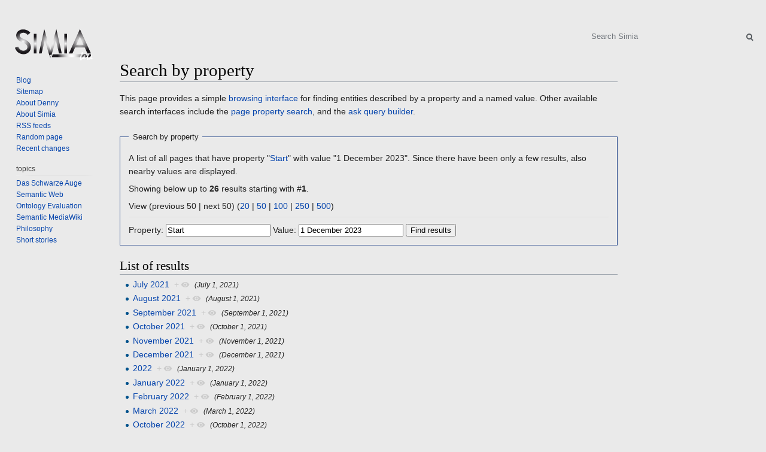

--- FILE ---
content_type: text/html; charset=UTF-8
request_url: http://www.simia.net/wiki/Special:SearchByProperty/cl:OlN0YXJ0LzEtMjBEZWNlbWJlci0yMDIwMjM
body_size: 13375
content:
<!DOCTYPE html>
<html class="client-nojs" lang="en" dir="ltr">
<head>
<meta charset="UTF-8"/>
<title>Search by property - Simia</title>
<script>document.documentElement.className=document.documentElement.className.replace(/(^|\s)client-nojs(\s|$)/,"$1client-js$2");</script>
<script>(window.RLQ=window.RLQ||[]).push(function(){mw.config.set({"wgCanonicalNamespace":"Special","wgCanonicalSpecialPageName":"SearchByProperty","wgNamespaceNumber":-1,"wgPageName":"Special:SearchByProperty/cl:OlN0YXJ0LzEtMjBEZWNlbWJlci0yMDIwMjM","wgTitle":"SearchByProperty/cl:OlN0YXJ0LzEtMjBEZWNlbWJlci0yMDIwMjM","wgCurRevisionId":0,"wgRevisionId":0,"wgArticleId":0,"wgIsArticle":false,"wgIsRedirect":false,"wgAction":"view","wgUserName":null,"wgUserGroups":["*"],"wgCategories":[],"wgBreakFrames":true,"wgPageContentLanguage":"en","wgPageContentModel":"wikitext","wgSeparatorTransformTable":["",""],"wgDigitTransformTable":["",""],"wgDefaultDateFormat":"dmy","wgMonthNames":["","January","February","March","April","May","June","July","August","September","October","November","December"],"wgMonthNamesShort":["","Jan","Feb","Mar","Apr","May","Jun","Jul","Aug","Sep","Oct","Nov","Dec"],"wgRelevantPageName":"Special:SearchByProperty/cl:OlN0YXJ0LzEtMjBEZWNlbWJlci0yMDIwMjM","wgRelevantArticleId":0,"wgRequestId":"049fcfce2abdef817da81fe4","wgCSPNonce":false,"wgIsProbablyEditable":false,"wgRelevantPageIsProbablyEditable":false,"srfFilteredConfig":null});mw.loader.state({"site.styles":"ready","noscript":"ready","user.styles":"ready","user":"ready","user.options":"ready","user.tokens":"loading","mediawiki.legacy.shared":"ready","mediawiki.legacy.commonPrint":"ready","ext.srf.styles":"ready","ext.smw.style":"ready","ext.smw.tooltip.styles":"ready","mediawiki.skinning.interface":"ready","skins.vector.styles":"ready"});mw.loader.implement("user.tokens@0tffind",function($,jQuery,require,module){mw.user.tokens.set({"editToken":"+\\","patrolToken":"+\\","watchToken":"+\\","csrfToken":"+\\"});});RLPAGEMODULES=["ext.smw.tooltip","ext.smw.autocomplete.property","site","mediawiki.page.startup","mediawiki.user","mediawiki.page.ready","mediawiki.searchSuggest","ext.smw.style","skins.vector.js"];mw.loader.load(RLPAGEMODULES);});</script>
<link rel="stylesheet" href="/A.load.php,,qdebug==false,,alang==en,,amodules==ext.smw.style,,P7Cext.smw.tooltip.styles,,aonly==styles,,askin==vector+load.php,,qdebug==false,,alang==en,,amodules==ext.srf.styles,,aonly==styles,,askin==vector+load.php,,qdebug==false,,alang==en,,amodules==mediawiki.legacy.commonPrint,,P2Cshared,,P7Cmediawiki.skinning.interface,,P7Cskins.vector.styles,,aonly==styles,,askin==vector+load.php,,qdebug==false,,alang==en,,amodules==site.styles,,aonly==styles,,askin==vector,Mcc.0_PGhkuGXM.css.pagespeed.cf.2UJuB_VKjA.css"/>


<script async="" src="/load.php,qdebug=false,alang=en,amodules=startup,aonly=scripts,askin=vector.pagespeed.jm.2PUt__zugN.js"></script>
<meta name="ResourceLoaderDynamicStyles" content=""/>

<meta name="generator" content="MediaWiki 1.32.0"/>
<meta name="robots" content="noindex,nofollow"/>
<link rel="shortcut icon" href="/favicon.ico"/>
<link rel="search" type="application/opensearchdescription+xml" href="/opensearch_desc.php" title="Simia (en)"/>
<link rel="EditURI" type="application/rsd+xml" href="http://www.simia.net/api.php?action=rsd"/>
<link rel="alternate" type="application/atom+xml" title="Simia Atom feed" href="/index.php?title=Special:RecentChanges&amp;feed=atom"/>
<!--[if lt IE 9]><script src="/load.php?debug=false&amp;lang=en&amp;modules=html5shiv&amp;only=scripts&amp;skin=vector&amp;sync=1"></script><![endif]-->
</head>
<body class="mediawiki ltr sitedir-ltr mw-hide-empty-elt ns--1 ns-special mw-special-SearchByProperty page-Special_SearchByProperty_cl_OlN0YXJ0LzEtMjBEZWNlbWJlci0yMDIwMjM rootpage-Special_SearchByProperty_cl_OlN0YXJ0LzEtMjBEZWNlbWJlci0yMDIwMjM skin-vector action-view">		<div id="mw-page-base" class="noprint"></div>
		<div id="mw-head-base" class="noprint"></div>
		<div id="content" class="mw-body" role="main">
			<a id="top"></a>
			<div class="mw-indicators mw-body-content">
</div>
<h1 id="firstHeading" class="firstHeading" lang="en">Search by property</h1>			<div id="bodyContent" class="mw-body-content">
								<div id="contentSub"></div>
				<div id="jump-to-nav"></div>				<a class="mw-jump-link" href="#mw-head">Jump to navigation</a>
				<a class="mw-jump-link" href="#p-search">Jump to search</a>
				<div id="mw-content-text"><p class="smw-sp-searchbyproperty-description">This page provides a simple <a rel="nofollow" class="external text" href="https://www.semantic-mediawiki.org/wiki/Help:Browsing_interfaces">browsing interface</a> for finding entities described by a property and a named value. Other available search interfaces include the <a href="/wiki/Special:PageProperty" title="Special:PageProperty">page property search</a>, and the <a href="/wiki/Special:Ask" title="Special:Ask">ask query builder</a>.</p><form id="smw-form-searchbyproperty" name="searchbyproperty" method="get" action="/index.php"><input type="hidden" value="Special:SearchByProperty" name="title"/><fieldset id="smw-form-fieldset-searchbyproperty">
<legend>Search by property</legend>
<p class="smw-form-paragraph">A list of all pages that have property "<a href="/wiki/Property:Start" title="Property:Start">Start</a>" with value "1 December 2023".
Since there have been only a few results, also nearby values are displayed.</p><p>Showing below up to <strong>26</strong> results starting with #<strong>1</strong>.</p><p>View (previous 50  |  next 50) (<a href="/index.php?title=Special:SearchByProperty/cl:OlN0YXJ0LzEtMjBEZWNlbWJlci0yMDIwMjM&amp;limit=20&amp;offset=0&amp;property=Start&amp;value=1+December+2023" title="Show 20 results per page" class="mw-numlink">20</a> | <a href="/index.php?title=Special:SearchByProperty/cl:OlN0YXJ0LzEtMjBEZWNlbWJlci0yMDIwMjM&amp;limit=50&amp;offset=0&amp;property=Start&amp;value=1+December+2023" title="Show 50 results per page" class="mw-numlink">50</a> | <a href="/index.php?title=Special:SearchByProperty/cl:OlN0YXJ0LzEtMjBEZWNlbWJlci0yMDIwMjM&amp;limit=100&amp;offset=0&amp;property=Start&amp;value=1+December+2023" title="Show 100 results per page" class="mw-numlink">100</a> | <a href="/index.php?title=Special:SearchByProperty/cl:OlN0YXJ0LzEtMjBEZWNlbWJlci0yMDIwMjM&amp;limit=250&amp;offset=0&amp;property=Start&amp;value=1+December+2023" title="Show 250 results per page" class="mw-numlink">250</a> | <a href="/index.php?title=Special:SearchByProperty/cl:OlN0YXJ0LzEtMjBEZWNlbWJlci0yMDIwMjM&amp;limit=500&amp;offset=0&amp;property=Start&amp;value=1+December+2023" title="Show 500 results per page" class="mw-numlink">500</a>)</p><hr class="smw-form-horizontalrule"></hr><label for="smw-property-input">Property:</label>&#160;<input name="property" size="20" value="Start" id="smw-property-input" class="smw-form-input"/>&nbsp;<label for="smw-value-input">Value:</label>&#160;<input name="value" size="20" value="1 December 2023" id="smw-value-input" class="smw-form-input"/>&nbsp;<input type="submit" value="Find results"/>
</fieldset>
</form><h2>List of results</h2><ul><li><a href="/wiki/July_2021" title="July 2021">July 2021</a>&#160;&#160;<span class="smwbrowse"><a href="/wiki/Special:Browse/cl:Okp1bHktMjAyMDIx" title="Special:Browse/cl:Okp1bHktMjAyMDIx">+</a></span>&#160;<em><small>(July 1, 2021)</small></em></li><li><a href="/wiki/August_2021" title="August 2021">August 2021</a>&#160;&#160;<span class="smwbrowse"><a href="/wiki/Special:Browse/cl:OkF1Z3VzdC0yMDIwMjE" title="Special:Browse/cl:OkF1Z3VzdC0yMDIwMjE">+</a></span>&#160;<em><small>(August 1, 2021)</small></em></li><li><a href="/wiki/September_2021" title="September 2021">September 2021</a>&#160;&#160;<span class="smwbrowse"><a href="/wiki/Special:Browse/cl:OlNlcHRlbWJlci0yMDIwMjE" title="Special:Browse/cl:OlNlcHRlbWJlci0yMDIwMjE">+</a></span>&#160;<em><small>(September 1, 2021)</small></em></li><li><a href="/wiki/October_2021" title="October 2021">October 2021</a>&#160;&#160;<span class="smwbrowse"><a href="/wiki/Special:Browse/cl:Ok9jdG9iZXItMjAyMDIx" title="Special:Browse/cl:Ok9jdG9iZXItMjAyMDIx">+</a></span>&#160;<em><small>(October 1, 2021)</small></em></li><li><a href="/wiki/November_2021" title="November 2021">November 2021</a>&#160;&#160;<span class="smwbrowse"><a href="/wiki/Special:Browse/cl:Ok5vdmVtYmVyLTIwMjAyMQ" title="Special:Browse/cl:Ok5vdmVtYmVyLTIwMjAyMQ">+</a></span>&#160;<em><small>(November 1, 2021)</small></em></li><li><a href="/wiki/December_2021" title="December 2021">December 2021</a>&#160;&#160;<span class="smwbrowse"><a href="/wiki/Special:Browse/cl:OkRlY2VtYmVyLTIwMjAyMQ" title="Special:Browse/cl:OkRlY2VtYmVyLTIwMjAyMQ">+</a></span>&#160;<em><small>(December 1, 2021)</small></em></li><li><a href="/wiki/2022" title="2022">2022</a>&#160;&#160;<span class="smwbrowse"><a href="/wiki/Special:Browse/cl:OjIwMjI" title="Special:Browse/cl:OjIwMjI">+</a></span>&#160;<em><small>(January 1, 2022)</small></em></li><li><a href="/wiki/January_2022" title="January 2022">January 2022</a>&#160;&#160;<span class="smwbrowse"><a href="/wiki/Special:Browse/cl:OkphbnVhcnktMjAyMDIy" title="Special:Browse/cl:OkphbnVhcnktMjAyMDIy">+</a></span>&#160;<em><small>(January 1, 2022)</small></em></li><li><a href="/wiki/February_2022" title="February 2022">February 2022</a>&#160;&#160;<span class="smwbrowse"><a href="/wiki/Special:Browse/cl:OkZlYnJ1YXJ5LTIwMjAyMg" title="Special:Browse/cl:OkZlYnJ1YXJ5LTIwMjAyMg">+</a></span>&#160;<em><small>(February 1, 2022)</small></em></li><li><a href="/wiki/March_2022" title="March 2022">March 2022</a>&#160;&#160;<span class="smwbrowse"><a href="/wiki/Special:Browse/cl:Ok1hcmNoLTIwMjAyMg" title="Special:Browse/cl:Ok1hcmNoLTIwMjAyMg">+</a></span>&#160;<em><small>(March 1, 2022)</small></em></li><li><a href="/wiki/October_2022" title="October 2022">October 2022</a>&#160;&#160;<span class="smwbrowse"><a href="/wiki/Special:Browse/cl:Ok9jdG9iZXItMjAyMDIy" title="Special:Browse/cl:Ok9jdG9iZXItMjAyMDIy">+</a></span>&#160;<em><small>(October 1, 2022)</small></em></li><li><a href="/wiki/November_2022" title="November 2022">November 2022</a>&#160;&#160;<span class="smwbrowse"><a href="/wiki/Special:Browse/cl:Ok5vdmVtYmVyLTIwMjAyMg" title="Special:Browse/cl:Ok5vdmVtYmVyLTIwMjAyMg">+</a></span>&#160;<em><small>(November 1, 2022)</small></em></li><li><a href="/wiki/December_2022" title="December 2022">December 2022</a>&#160;&#160;<span class="smwbrowse"><a href="/wiki/Special:Browse/cl:OkRlY2VtYmVyLTIwMjAyMg" title="Special:Browse/cl:OkRlY2VtYmVyLTIwMjAyMg">+</a></span>&#160;<em><small>(December 1, 2022)</small></em></li><li><a href="/wiki/2023" title="2023">2023</a>&#160;&#160;<span class="smwbrowse"><a href="/wiki/Special:Browse/cl:OjIwMjM" title="Special:Browse/cl:OjIwMjM">+</a></span>&#160;<em><small>(January 1, 2023)</small></em></li><li><a href="/wiki/January_2023" title="January 2023">January 2023</a>&#160;&#160;<span class="smwbrowse"><a href="/wiki/Special:Browse/cl:OkphbnVhcnktMjAyMDIz" title="Special:Browse/cl:OkphbnVhcnktMjAyMDIz">+</a></span>&#160;<em><small>(January 1, 2023)</small></em></li><li><a href="/wiki/February_2023" title="February 2023">February 2023</a>&#160;&#160;<span class="smwbrowse"><a href="/wiki/Special:Browse/cl:OkZlYnJ1YXJ5LTIwMjAyMw" title="Special:Browse/cl:OkZlYnJ1YXJ5LTIwMjAyMw">+</a></span>&#160;<em><small>(February 1, 2023)</small></em></li><li><a href="/wiki/March_2023" title="March 2023">March 2023</a>&#160;&#160;<span class="smwbrowse"><a href="/wiki/Special:Browse/cl:Ok1hcmNoLTIwMjAyMw" title="Special:Browse/cl:Ok1hcmNoLTIwMjAyMw">+</a></span>&#160;<em><small>(March 1, 2023)</small></em></li><li><a href="/wiki/April_2023" title="April 2023">April 2023</a>&#160;&#160;<span class="smwbrowse"><a href="/wiki/Special:Browse/cl:OkFwcmlsLTIwMjAyMw" title="Special:Browse/cl:OkFwcmlsLTIwMjAyMw">+</a></span>&#160;<em><small>(April 1, 2023)</small></em></li><li><a href="/wiki/May_2023" title="May 2023">May 2023</a>&#160;&#160;<span class="smwbrowse"><a href="/wiki/Special:Browse/cl:Ok1heS0yMDIwMjM" title="Special:Browse/cl:Ok1heS0yMDIwMjM">+</a></span>&#160;<em><small>(May 1, 2023)</small></em></li><li><a href="/wiki/June_2023" title="June 2023">June 2023</a>&#160;&#160;<span class="smwbrowse"><a href="/wiki/Special:Browse/cl:Okp1bmUtMjAyMDIz" title="Special:Browse/cl:Okp1bmUtMjAyMDIz">+</a></span>&#160;<em><small>(June 1, 2023)</small></em></li><li><a href="/wiki/July_2023" title="July 2023">July 2023</a>&#160;&#160;<span class="smwbrowse"><a href="/wiki/Special:Browse/cl:Okp1bHktMjAyMDIz" title="Special:Browse/cl:Okp1bHktMjAyMDIz">+</a></span>&#160;<em><small>(July 1, 2023)</small></em></li><li><a href="/wiki/August_2023" title="August 2023">August 2023</a>&#160;&#160;<span class="smwbrowse"><a href="/wiki/Special:Browse/cl:OkF1Z3VzdC0yMDIwMjM" title="Special:Browse/cl:OkF1Z3VzdC0yMDIwMjM">+</a></span>&#160;<em><small>(August 1, 2023)</small></em></li><li><a href="/wiki/September_2023" title="September 2023">September 2023</a>&#160;&#160;<span class="smwbrowse"><a href="/wiki/Special:Browse/cl:OlNlcHRlbWJlci0yMDIwMjM" title="Special:Browse/cl:OlNlcHRlbWJlci0yMDIwMjM">+</a></span>&#160;<em><small>(September 1, 2023)</small></em></li><li><a href="/wiki/October_2023" title="October 2023">October 2023</a>&#160;&#160;<span class="smwbrowse"><a href="/wiki/Special:Browse/cl:Ok9jdG9iZXItMjAyMDIz" title="Special:Browse/cl:Ok9jdG9iZXItMjAyMDIz">+</a></span>&#160;<em><small>(October 1, 2023)</small></em></li><li><a href="/wiki/November_2023" title="November 2023">November 2023</a>&#160;&#160;<span class="smwbrowse"><a href="/wiki/Special:Browse/cl:Ok5vdmVtYmVyLTIwMjAyMw" title="Special:Browse/cl:Ok5vdmVtYmVyLTIwMjAyMw">+</a></span>&#160;<em><small>(November 1, 2023)</small></em></li></ul><ul><li><strong><a href="/wiki/December_2023" title="December 2023">December 2023</a>&#160;&#160;<span class="smwbrowse"><a href="/wiki/Special:Browse/cl:OkRlY2VtYmVyLTIwMjAyMw" title="Special:Browse/cl:OkRlY2VtYmVyLTIwMjAyMw">+</a></span>&#160;<em><small>(December 1, 2023)</small></em></strong></li></ul><ul><li><a href="/wiki/2024" title="2024">2024</a>&#160;&#160;<span class="smwbrowse"><a href="/wiki/Special:Browse/cl:OjIwMjQ" title="Special:Browse/cl:OjIwMjQ">+</a></span>&#160;<em><small>(January 1, 2024)</small></em></li><li><a href="/wiki/January_2024" title="January 2024">January 2024</a>&#160;&#160;<span class="smwbrowse"><a href="/wiki/Special:Browse/cl:OkphbnVhcnktMjAyMDI0" title="Special:Browse/cl:OkphbnVhcnktMjAyMDI0">+</a></span>&#160;<em><small>(January 1, 2024)</small></em></li><li><a href="/wiki/February_2024" title="February 2024">February 2024</a>&#160;&#160;<span class="smwbrowse"><a href="/wiki/Special:Browse/cl:OkZlYnJ1YXJ5LTIwMjAyNA" title="Special:Browse/cl:OkZlYnJ1YXJ5LTIwMjAyNA">+</a></span>&#160;<em><small>(February 1, 2024)</small></em></li><li><a href="/wiki/March_2024" title="March 2024">March 2024</a>&#160;&#160;<span class="smwbrowse"><a href="/wiki/Special:Browse/cl:Ok1hcmNoLTIwMjAyNA" title="Special:Browse/cl:Ok1hcmNoLTIwMjAyNA">+</a></span>&#160;<em><small>(March 1, 2024)</small></em></li><li><a href="/wiki/April_2024" title="April 2024">April 2024</a>&#160;&#160;<span class="smwbrowse"><a href="/wiki/Special:Browse/cl:OkFwcmlsLTIwMjAyNA" title="Special:Browse/cl:OkFwcmlsLTIwMjAyNA">+</a></span>&#160;<em><small>(April 1, 2024)</small></em></li><li><a href="/wiki/May_2024" title="May 2024">May 2024</a>&#160;&#160;<span class="smwbrowse"><a href="/wiki/Special:Browse/cl:Ok1heS0yMDIwMjQ" title="Special:Browse/cl:Ok1heS0yMDIwMjQ">+</a></span>&#160;<em><small>(May 1, 2024)</small></em></li><li><a href="/wiki/June_2024" title="June 2024">June 2024</a>&#160;&#160;<span class="smwbrowse"><a href="/wiki/Special:Browse/cl:Okp1bmUtMjAyMDI0" title="Special:Browse/cl:Okp1bmUtMjAyMDI0">+</a></span>&#160;<em><small>(June 1, 2024)</small></em></li><li><a href="/wiki/July_2024" title="July 2024">July 2024</a>&#160;&#160;<span class="smwbrowse"><a href="/wiki/Special:Browse/cl:Okp1bHktMjAyMDI0" title="Special:Browse/cl:Okp1bHktMjAyMDI0">+</a></span>&#160;<em><small>(July 1, 2024)</small></em></li><li><a href="/wiki/August_2024" title="August 2024">August 2024</a>&#160;&#160;<span class="smwbrowse"><a href="/wiki/Special:Browse/cl:OkF1Z3VzdC0yMDIwMjQ" title="Special:Browse/cl:OkF1Z3VzdC0yMDIwMjQ">+</a></span>&#160;<em><small>(August 1, 2024)</small></em></li><li><a href="/wiki/September_2024" title="September 2024">September 2024</a>&#160;&#160;<span class="smwbrowse"><a href="/wiki/Special:Browse/cl:OlNlcHRlbWJlci0yMDIwMjQ" title="Special:Browse/cl:OlNlcHRlbWJlci0yMDIwMjQ">+</a></span>&#160;<em><small>(September 1, 2024)</small></em></li><li><a href="/wiki/October_2024" title="October 2024">October 2024</a>&#160;&#160;<span class="smwbrowse"><a href="/wiki/Special:Browse/cl:Ok9jdG9iZXItMjAyMDI0" title="Special:Browse/cl:Ok9jdG9iZXItMjAyMDI0">+</a></span>&#160;<em><small>(October 1, 2024)</small></em></li><li><a href="/wiki/November_2024" title="November 2024">November 2024</a>&#160;&#160;<span class="smwbrowse"><a href="/wiki/Special:Browse/cl:Ok5vdmVtYmVyLTIwMjAyNA" title="Special:Browse/cl:Ok5vdmVtYmVyLTIwMjAyNA">+</a></span>&#160;<em><small>(November 1, 2024)</small></em></li><li><a href="/wiki/December_2024" title="December 2024">December 2024</a>&#160;&#160;<span class="smwbrowse"><a href="/wiki/Special:Browse/cl:OkRlY2VtYmVyLTIwMjAyNA" title="Special:Browse/cl:OkRlY2VtYmVyLTIwMjAyNA">+</a></span>&#160;<em><small>(December 1, 2024)</small></em></li><li><a href="/wiki/2025" title="2025">2025</a>&#160;&#160;<span class="smwbrowse"><a href="/wiki/Special:Browse/cl:OjIwMjU" title="Special:Browse/cl:OjIwMjU">+</a></span>&#160;<em><small>(January 1, 2025)</small></em></li><li><a href="/wiki/January_2025" title="January 2025">January 2025</a>&#160;&#160;<span class="smwbrowse"><a href="/wiki/Special:Browse/cl:OkphbnVhcnktMjAyMDI1" title="Special:Browse/cl:OkphbnVhcnktMjAyMDI1">+</a></span>&#160;<em><small>(January 1, 2025)</small></em></li><li><a href="/wiki/February_2025" title="February 2025">February 2025</a>&#160;&#160;<span class="smwbrowse"><a href="/wiki/Special:Browse/cl:OkZlYnJ1YXJ5LTIwMjAyNQ" title="Special:Browse/cl:OkZlYnJ1YXJ5LTIwMjAyNQ">+</a></span>&#160;<em><small>(February 1, 2025)</small></em></li><li><a href="/wiki/March_2025" title="March 2025">March 2025</a>&#160;&#160;<span class="smwbrowse"><a href="/wiki/Special:Browse/cl:Ok1hcmNoLTIwMjAyNQ" title="Special:Browse/cl:Ok1hcmNoLTIwMjAyNQ">+</a></span>&#160;<em><small>(March 1, 2025)</small></em></li><li><a href="/wiki/April_2025" title="April 2025">April 2025</a>&#160;&#160;<span class="smwbrowse"><a href="/wiki/Special:Browse/cl:OkFwcmlsLTIwMjAyNQ" title="Special:Browse/cl:OkFwcmlsLTIwMjAyNQ">+</a></span>&#160;<em><small>(April 1, 2025)</small></em></li><li><a href="/wiki/May_2025" title="May 2025">May 2025</a>&#160;&#160;<span class="smwbrowse"><a href="/wiki/Special:Browse/cl:Ok1heS0yMDIwMjU" title="Special:Browse/cl:Ok1heS0yMDIwMjU">+</a></span>&#160;<em><small>(May 1, 2025)</small></em></li><li><a href="/wiki/June_2025" title="June 2025">June 2025</a>&#160;&#160;<span class="smwbrowse"><a href="/wiki/Special:Browse/cl:Okp1bmUtMjAyMDI1" title="Special:Browse/cl:Okp1bmUtMjAyMDI1">+</a></span>&#160;<em><small>(June 1, 2025)</small></em></li><li><a href="/wiki/July_2025" title="July 2025">July 2025</a>&#160;&#160;<span class="smwbrowse"><a href="/wiki/Special:Browse/cl:Okp1bHktMjAyMDI1" title="Special:Browse/cl:Okp1bHktMjAyMDI1">+</a></span>&#160;<em><small>(July 1, 2025)</small></em></li><li><a href="/wiki/August_2025" title="August 2025">August 2025</a>&#160;&#160;<span class="smwbrowse"><a href="/wiki/Special:Browse/cl:OkF1Z3VzdC0yMDIwMjU" title="Special:Browse/cl:OkF1Z3VzdC0yMDIwMjU">+</a></span>&#160;<em><small>(August 1, 2025)</small></em></li><li><a href="/wiki/September_2025" title="September 2025">September 2025</a>&#160;&#160;<span class="smwbrowse"><a href="/wiki/Special:Browse/cl:OlNlcHRlbWJlci0yMDIwMjU" title="Special:Browse/cl:OlNlcHRlbWJlci0yMDIwMjU">+</a></span>&#160;<em><small>(September 1, 2025)</small></em></li><li><a href="/wiki/October_2025" title="October 2025">October 2025</a>&#160;&#160;<span class="smwbrowse"><a href="/wiki/Special:Browse/cl:Ok9jdG9iZXItMjAyMDI1" title="Special:Browse/cl:Ok9jdG9iZXItMjAyMDI1">+</a></span>&#160;<em><small>(October 1, 2025)</small></em></li><li><a href="/wiki/November_2025" title="November 2025">November 2025</a>&#160;&#160;<span class="smwbrowse"><a href="/wiki/Special:Browse/cl:Ok5vdmVtYmVyLTIwMjAyNQ" title="Special:Browse/cl:Ok5vdmVtYmVyLTIwMjAyNQ">+</a></span>&#160;<em><small>(November 1, 2025)</small></em></li></ul></div>					<div class="printfooter">
						Retrieved from "<a dir="ltr" href="http://www.simia.net/wiki/Special:SearchByProperty/cl:OlN0YXJ0LzEtMjBEZWNlbWJlci0yMDIwMjM">http://www.simia.net/wiki/Special:SearchByProperty/cl:OlN0YXJ0LzEtMjBEZWNlbWJlci0yMDIwMjM</a>"					</div>
				<div id="catlinks" class="catlinks catlinks-allhidden" data-mw="interface"></div>				<div class="visualClear"></div>
							</div>
		</div>
		<div id="mw-navigation">
			<h2>Navigation menu</h2>
			<div id="mw-head">
									<div id="p-personal" role="navigation" class="" aria-labelledby="p-personal-label">
						<h3 id="p-personal-label">Personal tools</h3>
						<ul>
							<li id="pt-login"><a href="/index.php?title=Special:UserLogin&amp;returnto=Special%3ASearchByProperty%2Fcl%3AOlN0YXJ0LzEtMjBEZWNlbWJlci0yMDIwMjM" title="You are encouraged to log in; however, it is not mandatory [o]" accesskey="o">Log in</a></li>						</ul>
					</div>
									<div id="left-navigation">
										<div id="p-namespaces" role="navigation" class="vectorTabs" aria-labelledby="p-namespaces-label">
						<h3 id="p-namespaces-label">Namespaces</h3>
						<ul>
							<li id="ca-nstab-special" class="selected"><span><a href="/wiki/Special:SearchByProperty/cl:OlN0YXJ0LzEtMjBEZWNlbWJlci0yMDIwMjM" title="This is a special page, and it cannot be edited">Special page</a></span></li>						</ul>
					</div>
										<div id="p-variants" role="navigation" class="vectorMenu emptyPortlet" aria-labelledby="p-variants-label">
												<input type="checkbox" class="vectorMenuCheckbox" aria-labelledby="p-variants-label"/>
						<h3 id="p-variants-label">
							<span>Variants</span>
						</h3>
						<div class="menu">
							<ul>
															</ul>
						</div>
					</div>
									</div>
				<div id="right-navigation">
										<div id="p-views" role="navigation" class="vectorTabs emptyPortlet" aria-labelledby="p-views-label">
						<h3 id="p-views-label">Views</h3>
						<ul>
													</ul>
					</div>
										<div id="p-cactions" role="navigation" class="vectorMenu emptyPortlet" aria-labelledby="p-cactions-label">
						<input type="checkbox" class="vectorMenuCheckbox" aria-labelledby="p-cactions-label"/>
						<h3 id="p-cactions-label"><span>More</span></h3>
						<div class="menu">
							<ul>
															</ul>
						</div>
					</div>
										<div id="p-search" role="search">
						<h3>
							<label for="searchInput">Search</label>
						</h3>
						<form action="/index.php" id="searchform">
							<div id="simpleSearch">
								<input type="search" name="search" placeholder="Search Simia" title="Search Simia [f]" accesskey="f" id="searchInput"/><input type="hidden" value="Special:Search" name="title"/><input type="submit" name="fulltext" value="Search" title="Search the pages for this text" id="mw-searchButton" class="searchButton mw-fallbackSearchButton"/><input type="submit" name="go" value="Go" title="Go to a page with this exact name if it exists" id="searchButton" class="searchButton"/>							</div>
						</form>
					</div>
									</div>
			</div>
			<div id="mw-panel">
				<div id="p-logo" role="banner"><a class="mw-wiki-logo" href="/wiki/Main_Page" title="Visit the main page"></a></div>
						<div class="portal" role="navigation" id="p-navigation" aria-labelledby="p-navigation-label">
			<h3 id="p-navigation-label">Navigation</h3>
			<div class="body">
								<ul>
					<li id="n-Blog"><a href="/wiki/Main_Page">Blog</a></li><li id="n-Sitemap"><a href="/wiki/Content">Sitemap</a></li><li id="n-About-Denny"><a href="/wiki/Denny">About Denny</a></li><li id="n-About-Simia"><a href="/wiki/Simia">About Simia</a></li><li id="n-RSS-feeds"><a href="/wiki/Feeds">RSS feeds</a></li><li id="n-randompage"><a href="/wiki/Special:Random" title="Load a random page [x]" accesskey="x">Random page</a></li><li id="n-recentchanges"><a href="/wiki/Special:RecentChanges" title="A list of recent changes in the wiki [r]" accesskey="r">Recent changes</a></li>				</ul>
							</div>
		</div>
			<div class="portal" role="navigation" id="p-topics" aria-labelledby="p-topics-label">
			<h3 id="p-topics-label">topics</h3>
			<div class="body">
								<ul>
					<li id="n-Das-Schwarze-Auge"><a href="/wiki/Das_Schwarze_Auge">Das Schwarze Auge</a></li><li id="n-Semantic-Web"><a href="/wiki/Semantic_Web">Semantic Web</a></li><li id="n-Ontology-Evaluation"><a href="/wiki/Ontology_Evaluation">Ontology Evaluation</a></li><li id="n-Semantic-MediaWiki"><a href="/wiki/Semantic_MediaWiki">Semantic MediaWiki</a></li><li id="n-Philosophy"><a href="/wiki/Philosophy">Philosophy</a></li><li id="n-Short-stories"><a href="/wiki/Short_stories">Short stories</a></li>				</ul>
							</div>
		</div>
			<div class="portal" role="navigation" id="p-tb" aria-labelledby="p-tb-label">
			<h3 id="p-tb-label">Tools</h3>
			<div class="body">
								<ul>
					<li id="t-specialpages"><a href="/wiki/Special:SpecialPages" title="A list of all special pages [q]" accesskey="q">Special pages</a></li><li id="t-print"><a href="/index.php?title=Special:SearchByProperty/cl:OlN0YXJ0LzEtMjBEZWNlbWJlci0yMDIwMjM&amp;printable=yes" rel="alternate" title="Printable version of this page [p]" accesskey="p">Printable version</a></li>				</ul>
							</div>
		</div>
				</div>
		</div>
				<div id="footer" role="contentinfo">
						<ul id="footer-places">
								<li id="footer-places-privacy"><a href="/wiki/Simia:Privacy_policy" title="Simia:Privacy policy">Privacy policy</a></li>
								<li id="footer-places-about"><a href="/wiki/Simia:About" title="Simia:About">About Simia</a></li>
								<li id="footer-places-disclaimer"><a href="/wiki/Simia:General_disclaimer" title="Simia:General disclaimer">Disclaimers</a></li>
							</ul>
										<ul id="footer-icons" class="noprint">
										<li id="footer-poweredbyico">
						<a href="//www.mediawiki.org/"><img src="[data-uri]" alt="Powered by MediaWiki" srcset="/resources/assets/xpoweredby_mediawiki_132x47.png.pagespeed.ic.vwVWvHSDa-.webp 1.5x, /resources/assets/xpoweredby_mediawiki_176x62.png.pagespeed.ic.fFl8CkHNNM.webp 2x"/></a><a href="https://www.semantic-mediawiki.org/wiki/Semantic_MediaWiki"><img src="[data-uri]" alt="Powered by Semantic MediaWiki" width="88" height="31"/></a>					</li>
									</ul>
						<div style="clear: both;"></div>
		</div>
		
<script>(window.RLQ=window.RLQ||[]).push(function(){mw.config.set({"wgBackendResponseTime":3476});});</script>
	</body>
</html>
